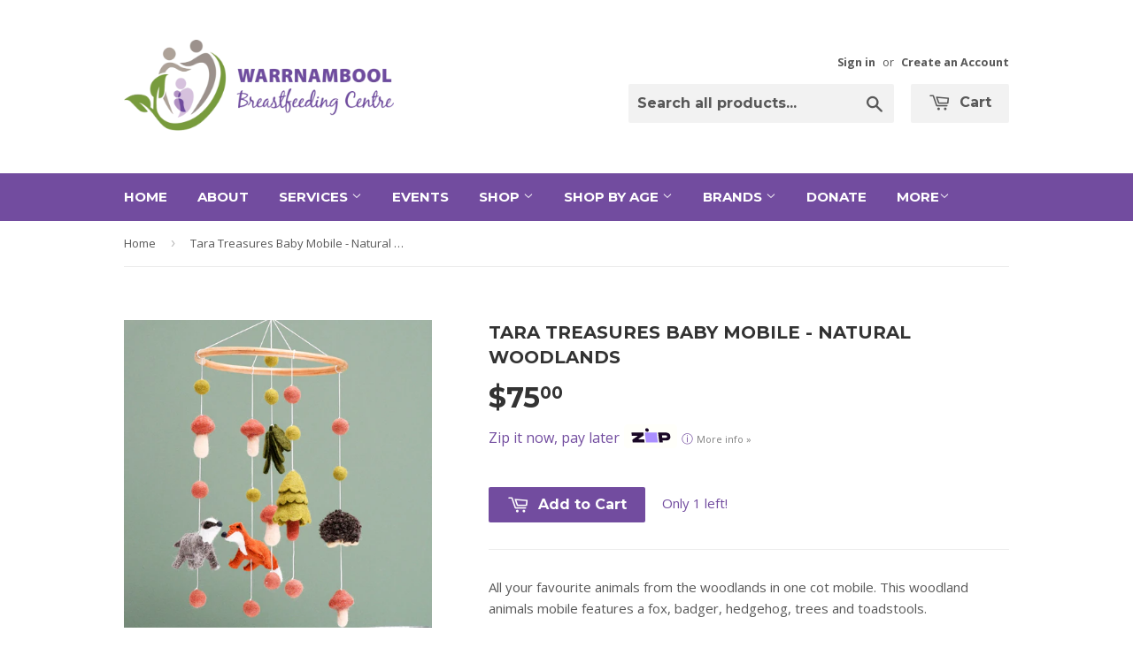

--- FILE ---
content_type: text/html; charset=utf-8
request_url: https://warrnamboolbreastfeedingcentre.com.au/products/tara-treasures-baby-mobile-natural-woodlands
body_size: 18002
content:
<!doctype html>
<!--[if lt IE 7]><html class="no-js lt-ie9 lt-ie8 lt-ie7" lang="en"> <![endif]-->
<!--[if IE 7]><html class="no-js lt-ie9 lt-ie8" lang="en"> <![endif]-->
<!--[if IE 8]><html class="no-js lt-ie9" lang="en"> <![endif]-->
<!--[if IE 9 ]><html class="ie9 no-js"> <![endif]-->
<!--[if (gt IE 9)|!(IE)]><!--> <html class="no-touch no-js"> <!--<![endif]-->
<head>

  <!-- Basic page needs ================================================== -->
  <meta charset="utf-8">
  <meta http-equiv="X-UA-Compatible" content="IE=edge,chrome=1">

  
  <link rel="shortcut icon" href="//warrnamboolbreastfeedingcentre.com.au/cdn/shop/t/2/assets/favicon.png?v=98246449931784601961444358923" type="image/png" />
  

  <!-- Title and description ================================================== -->
  <title>
  Tara Treasures Baby Mobile - Natural Woodlands &ndash; Warrnambool Breastfeeding Centre
  </title>

  
  <meta name="description" content="All your favourite animals from the woodlands in one cot mobile. This woodland animals mobile features a fox, badger, hedgehog, trees and toadstools.The frame of Natural Woodlands baby mobile is made from bent bamboo, which makes it lightweight and strong.To complete your space, there is also a matching Woodland Animal">
  

  <!-- Product meta ================================================== -->
  
  <meta property="og:type" content="product">
  <meta property="og:title" content="Tara Treasures Baby Mobile - Natural Woodlands">
  <meta property="og:url" content="https://warrnamboolbreastfeedingcentre.com.au/products/tara-treasures-baby-mobile-natural-woodlands">
  
  <meta property="og:image" content="http://warrnamboolbreastfeedingcentre.com.au/cdn/shop/products/felt-woodland-animals-7_grande.jpg?v=1678067058">
  <meta property="og:image:secure_url" content="https://warrnamboolbreastfeedingcentre.com.au/cdn/shop/products/felt-woodland-animals-7_grande.jpg?v=1678067058">
  
  <meta property="og:image" content="http://warrnamboolbreastfeedingcentre.com.au/cdn/shop/products/felt-woodland-animals-9_grande.jpg?v=1678067065">
  <meta property="og:image:secure_url" content="https://warrnamboolbreastfeedingcentre.com.au/cdn/shop/products/felt-woodland-animals-9_grande.jpg?v=1678067065">
  
  <meta property="og:image" content="http://warrnamboolbreastfeedingcentre.com.au/cdn/shop/products/felt-woodland-animals-8_grande.jpg?v=1678067113">
  <meta property="og:image:secure_url" content="https://warrnamboolbreastfeedingcentre.com.au/cdn/shop/products/felt-woodland-animals-8_grande.jpg?v=1678067113">
  
  <meta property="og:price:amount" content="75.00">
  <meta property="og:price:currency" content="AUD">


  <meta property="og:description" content="All your favourite animals from the woodlands in one cot mobile. This woodland animals mobile features a fox, badger, hedgehog, trees and toadstools.The frame of Natural Woodlands baby mobile is made from bent bamboo, which makes it lightweight and strong.To complete your space, there is also a matching Woodland Animal">

  <meta property="og:site_name" content="Warrnambool Breastfeeding Centre">

  

<meta name="twitter:card" content="summary">


  <meta name="twitter:card" content="product">
  <meta name="twitter:title" content="Tara Treasures Baby Mobile - Natural Woodlands">
  <meta name="twitter:description" content="








All your favourite animals from the woodlands in one cot mobile. This woodland animals mobile features a fox, badger, hedgehog, trees and toadstools.The frame of Natural Woodlands baby mobile is made from bent bamboo, which makes it lightweight and strong.To complete your space, there is also a matching Woodland Animals Garland.
As this product is handmade, there may be slight differences in each mobile. Product Details

Ethically hand-felted from 100% New Zealand wool

Coloured with azo-free dye, safe for children and pets

Height: 47cm (including drop)

Width: 22cm
Weight: 120g








">
  <meta name="twitter:image" content="https://warrnamboolbreastfeedingcentre.com.au/cdn/shop/products/felt-woodland-animals-7_medium.jpg?v=1678067058">
  <meta name="twitter:image:width" content="240">
  <meta name="twitter:image:height" content="240">



  <!-- Helpers ================================================== -->
  <link rel="canonical" href="https://warrnamboolbreastfeedingcentre.com.au/products/tara-treasures-baby-mobile-natural-woodlands">
  <meta name="viewport" content="width=device-width,initial-scale=1">

  
  <!-- Ajaxify Cart Plugin ================================================== -->
  <link href="//warrnamboolbreastfeedingcentre.com.au/cdn/shop/t/2/assets/ajaxify.scss.css?v=140649924464081616531444357457" rel="stylesheet" type="text/css" media="all" />
  

  <!-- CSS ================================================== -->
  <link href="//warrnamboolbreastfeedingcentre.com.au/cdn/shop/t/2/assets/timber.scss.css?v=19084010331173329961733194729" rel="stylesheet" type="text/css" media="all" />
  
  
  
  <link href="//fonts.googleapis.com/css?family=Open+Sans:400,700" rel="stylesheet" type="text/css" media="all" />


  
    
    
    <link href="//fonts.googleapis.com/css?family=Montserrat:700" rel="stylesheet" type="text/css" media="all" />
  


  



  <!-- Header hook for plugins ================================================== -->
  <script>window.performance && window.performance.mark && window.performance.mark('shopify.content_for_header.start');</script><meta name="facebook-domain-verification" content="9rrw6jzbuvucp34ylqowvaudtw4nso">
<meta name="facebook-domain-verification" content="hm5hk0zyvb1dv9m1o9vntm249f7fth">
<meta id="shopify-digital-wallet" name="shopify-digital-wallet" content="/10193701/digital_wallets/dialog">
<meta name="shopify-checkout-api-token" content="557301ab4e0801ad598885d12f10ee05">
<meta id="in-context-paypal-metadata" data-shop-id="10193701" data-venmo-supported="false" data-environment="production" data-locale="en_US" data-paypal-v4="true" data-currency="AUD">
<link rel="alternate" type="application/json+oembed" href="https://warrnamboolbreastfeedingcentre.com.au/products/tara-treasures-baby-mobile-natural-woodlands.oembed">
<script async="async" src="/checkouts/internal/preloads.js?locale=en-AU"></script>
<link rel="preconnect" href="https://shop.app" crossorigin="anonymous">
<script async="async" src="https://shop.app/checkouts/internal/preloads.js?locale=en-AU&shop_id=10193701" crossorigin="anonymous"></script>
<script id="shopify-features" type="application/json">{"accessToken":"557301ab4e0801ad598885d12f10ee05","betas":["rich-media-storefront-analytics"],"domain":"warrnamboolbreastfeedingcentre.com.au","predictiveSearch":true,"shopId":10193701,"locale":"en"}</script>
<script>var Shopify = Shopify || {};
Shopify.shop = "warrnambool-breastfeeding-centre.myshopify.com";
Shopify.locale = "en";
Shopify.currency = {"active":"AUD","rate":"1.0"};
Shopify.country = "AU";
Shopify.theme = {"name":"Supply","id":68213955,"schema_name":null,"schema_version":null,"theme_store_id":679,"role":"main"};
Shopify.theme.handle = "null";
Shopify.theme.style = {"id":null,"handle":null};
Shopify.cdnHost = "warrnamboolbreastfeedingcentre.com.au/cdn";
Shopify.routes = Shopify.routes || {};
Shopify.routes.root = "/";</script>
<script type="module">!function(o){(o.Shopify=o.Shopify||{}).modules=!0}(window);</script>
<script>!function(o){function n(){var o=[];function n(){o.push(Array.prototype.slice.apply(arguments))}return n.q=o,n}var t=o.Shopify=o.Shopify||{};t.loadFeatures=n(),t.autoloadFeatures=n()}(window);</script>
<script>
  window.ShopifyPay = window.ShopifyPay || {};
  window.ShopifyPay.apiHost = "shop.app\/pay";
  window.ShopifyPay.redirectState = null;
</script>
<script id="shop-js-analytics" type="application/json">{"pageType":"product"}</script>
<script defer="defer" async type="module" src="//warrnamboolbreastfeedingcentre.com.au/cdn/shopifycloud/shop-js/modules/v2/client.init-shop-cart-sync_DtuiiIyl.en.esm.js"></script>
<script defer="defer" async type="module" src="//warrnamboolbreastfeedingcentre.com.au/cdn/shopifycloud/shop-js/modules/v2/chunk.common_CUHEfi5Q.esm.js"></script>
<script type="module">
  await import("//warrnamboolbreastfeedingcentre.com.au/cdn/shopifycloud/shop-js/modules/v2/client.init-shop-cart-sync_DtuiiIyl.en.esm.js");
await import("//warrnamboolbreastfeedingcentre.com.au/cdn/shopifycloud/shop-js/modules/v2/chunk.common_CUHEfi5Q.esm.js");

  window.Shopify.SignInWithShop?.initShopCartSync?.({"fedCMEnabled":true,"windoidEnabled":true});

</script>
<script>
  window.Shopify = window.Shopify || {};
  if (!window.Shopify.featureAssets) window.Shopify.featureAssets = {};
  window.Shopify.featureAssets['shop-js'] = {"shop-cart-sync":["modules/v2/client.shop-cart-sync_DFoTY42P.en.esm.js","modules/v2/chunk.common_CUHEfi5Q.esm.js"],"init-fed-cm":["modules/v2/client.init-fed-cm_D2UNy1i2.en.esm.js","modules/v2/chunk.common_CUHEfi5Q.esm.js"],"init-shop-email-lookup-coordinator":["modules/v2/client.init-shop-email-lookup-coordinator_BQEe2rDt.en.esm.js","modules/v2/chunk.common_CUHEfi5Q.esm.js"],"shop-cash-offers":["modules/v2/client.shop-cash-offers_3CTtReFF.en.esm.js","modules/v2/chunk.common_CUHEfi5Q.esm.js","modules/v2/chunk.modal_BewljZkx.esm.js"],"shop-button":["modules/v2/client.shop-button_C6oxCjDL.en.esm.js","modules/v2/chunk.common_CUHEfi5Q.esm.js"],"init-windoid":["modules/v2/client.init-windoid_5pix8xhK.en.esm.js","modules/v2/chunk.common_CUHEfi5Q.esm.js"],"avatar":["modules/v2/client.avatar_BTnouDA3.en.esm.js"],"init-shop-cart-sync":["modules/v2/client.init-shop-cart-sync_DtuiiIyl.en.esm.js","modules/v2/chunk.common_CUHEfi5Q.esm.js"],"shop-toast-manager":["modules/v2/client.shop-toast-manager_BYv_8cH1.en.esm.js","modules/v2/chunk.common_CUHEfi5Q.esm.js"],"pay-button":["modules/v2/client.pay-button_FnF9EIkY.en.esm.js","modules/v2/chunk.common_CUHEfi5Q.esm.js"],"shop-login-button":["modules/v2/client.shop-login-button_CH1KUpOf.en.esm.js","modules/v2/chunk.common_CUHEfi5Q.esm.js","modules/v2/chunk.modal_BewljZkx.esm.js"],"init-customer-accounts-sign-up":["modules/v2/client.init-customer-accounts-sign-up_aj7QGgYS.en.esm.js","modules/v2/client.shop-login-button_CH1KUpOf.en.esm.js","modules/v2/chunk.common_CUHEfi5Q.esm.js","modules/v2/chunk.modal_BewljZkx.esm.js"],"init-shop-for-new-customer-accounts":["modules/v2/client.init-shop-for-new-customer-accounts_NbnYRf_7.en.esm.js","modules/v2/client.shop-login-button_CH1KUpOf.en.esm.js","modules/v2/chunk.common_CUHEfi5Q.esm.js","modules/v2/chunk.modal_BewljZkx.esm.js"],"init-customer-accounts":["modules/v2/client.init-customer-accounts_ppedhqCH.en.esm.js","modules/v2/client.shop-login-button_CH1KUpOf.en.esm.js","modules/v2/chunk.common_CUHEfi5Q.esm.js","modules/v2/chunk.modal_BewljZkx.esm.js"],"shop-follow-button":["modules/v2/client.shop-follow-button_CMIBBa6u.en.esm.js","modules/v2/chunk.common_CUHEfi5Q.esm.js","modules/v2/chunk.modal_BewljZkx.esm.js"],"lead-capture":["modules/v2/client.lead-capture_But0hIyf.en.esm.js","modules/v2/chunk.common_CUHEfi5Q.esm.js","modules/v2/chunk.modal_BewljZkx.esm.js"],"checkout-modal":["modules/v2/client.checkout-modal_BBxc70dQ.en.esm.js","modules/v2/chunk.common_CUHEfi5Q.esm.js","modules/v2/chunk.modal_BewljZkx.esm.js"],"shop-login":["modules/v2/client.shop-login_hM3Q17Kl.en.esm.js","modules/v2/chunk.common_CUHEfi5Q.esm.js","modules/v2/chunk.modal_BewljZkx.esm.js"],"payment-terms":["modules/v2/client.payment-terms_CAtGlQYS.en.esm.js","modules/v2/chunk.common_CUHEfi5Q.esm.js","modules/v2/chunk.modal_BewljZkx.esm.js"]};
</script>
<script>(function() {
  var isLoaded = false;
  function asyncLoad() {
    if (isLoaded) return;
    isLoaded = true;
    var urls = ["https:\/\/chimpstatic.com\/mcjs-connected\/js\/users\/7624c9e44ff0688eb6fc66926\/2840273cc0d8b634b9ad26525.js?shop=warrnambool-breastfeeding-centre.myshopify.com","https:\/\/storage.nfcube.com\/instafeed-61b263f5c085a0d8aa37128aa6eceb53.js?shop=warrnambool-breastfeeding-centre.myshopify.com"];
    for (var i = 0; i < urls.length; i++) {
      var s = document.createElement('script');
      s.type = 'text/javascript';
      s.async = true;
      s.src = urls[i];
      var x = document.getElementsByTagName('script')[0];
      x.parentNode.insertBefore(s, x);
    }
  };
  if(window.attachEvent) {
    window.attachEvent('onload', asyncLoad);
  } else {
    window.addEventListener('load', asyncLoad, false);
  }
})();</script>
<script id="__st">var __st={"a":10193701,"offset":39600,"reqid":"4a032a54-9654-4da8-9568-d1c6709bb01a-1767384868","pageurl":"warrnamboolbreastfeedingcentre.com.au\/products\/tara-treasures-baby-mobile-natural-woodlands","u":"2a28ea1a0e47","p":"product","rtyp":"product","rid":8007961247968};</script>
<script>window.ShopifyPaypalV4VisibilityTracking = true;</script>
<script id="captcha-bootstrap">!function(){'use strict';const t='contact',e='account',n='new_comment',o=[[t,t],['blogs',n],['comments',n],[t,'customer']],c=[[e,'customer_login'],[e,'guest_login'],[e,'recover_customer_password'],[e,'create_customer']],r=t=>t.map((([t,e])=>`form[action*='/${t}']:not([data-nocaptcha='true']) input[name='form_type'][value='${e}']`)).join(','),a=t=>()=>t?[...document.querySelectorAll(t)].map((t=>t.form)):[];function s(){const t=[...o],e=r(t);return a(e)}const i='password',u='form_key',d=['recaptcha-v3-token','g-recaptcha-response','h-captcha-response',i],f=()=>{try{return window.sessionStorage}catch{return}},m='__shopify_v',_=t=>t.elements[u];function p(t,e,n=!1){try{const o=window.sessionStorage,c=JSON.parse(o.getItem(e)),{data:r}=function(t){const{data:e,action:n}=t;return t[m]||n?{data:e,action:n}:{data:t,action:n}}(c);for(const[e,n]of Object.entries(r))t.elements[e]&&(t.elements[e].value=n);n&&o.removeItem(e)}catch(o){console.error('form repopulation failed',{error:o})}}const l='form_type',E='cptcha';function T(t){t.dataset[E]=!0}const w=window,h=w.document,L='Shopify',v='ce_forms',y='captcha';let A=!1;((t,e)=>{const n=(g='f06e6c50-85a8-45c8-87d0-21a2b65856fe',I='https://cdn.shopify.com/shopifycloud/storefront-forms-hcaptcha/ce_storefront_forms_captcha_hcaptcha.v1.5.2.iife.js',D={infoText:'Protected by hCaptcha',privacyText:'Privacy',termsText:'Terms'},(t,e,n)=>{const o=w[L][v],c=o.bindForm;if(c)return c(t,g,e,D).then(n);var r;o.q.push([[t,g,e,D],n]),r=I,A||(h.body.append(Object.assign(h.createElement('script'),{id:'captcha-provider',async:!0,src:r})),A=!0)});var g,I,D;w[L]=w[L]||{},w[L][v]=w[L][v]||{},w[L][v].q=[],w[L][y]=w[L][y]||{},w[L][y].protect=function(t,e){n(t,void 0,e),T(t)},Object.freeze(w[L][y]),function(t,e,n,w,h,L){const[v,y,A,g]=function(t,e,n){const i=e?o:[],u=t?c:[],d=[...i,...u],f=r(d),m=r(i),_=r(d.filter((([t,e])=>n.includes(e))));return[a(f),a(m),a(_),s()]}(w,h,L),I=t=>{const e=t.target;return e instanceof HTMLFormElement?e:e&&e.form},D=t=>v().includes(t);t.addEventListener('submit',(t=>{const e=I(t);if(!e)return;const n=D(e)&&!e.dataset.hcaptchaBound&&!e.dataset.recaptchaBound,o=_(e),c=g().includes(e)&&(!o||!o.value);(n||c)&&t.preventDefault(),c&&!n&&(function(t){try{if(!f())return;!function(t){const e=f();if(!e)return;const n=_(t);if(!n)return;const o=n.value;o&&e.removeItem(o)}(t);const e=Array.from(Array(32),(()=>Math.random().toString(36)[2])).join('');!function(t,e){_(t)||t.append(Object.assign(document.createElement('input'),{type:'hidden',name:u})),t.elements[u].value=e}(t,e),function(t,e){const n=f();if(!n)return;const o=[...t.querySelectorAll(`input[type='${i}']`)].map((({name:t})=>t)),c=[...d,...o],r={};for(const[a,s]of new FormData(t).entries())c.includes(a)||(r[a]=s);n.setItem(e,JSON.stringify({[m]:1,action:t.action,data:r}))}(t,e)}catch(e){console.error('failed to persist form',e)}}(e),e.submit())}));const S=(t,e)=>{t&&!t.dataset[E]&&(n(t,e.some((e=>e===t))),T(t))};for(const o of['focusin','change'])t.addEventListener(o,(t=>{const e=I(t);D(e)&&S(e,y())}));const B=e.get('form_key'),M=e.get(l),P=B&&M;t.addEventListener('DOMContentLoaded',(()=>{const t=y();if(P)for(const e of t)e.elements[l].value===M&&p(e,B);[...new Set([...A(),...v().filter((t=>'true'===t.dataset.shopifyCaptcha))])].forEach((e=>S(e,t)))}))}(h,new URLSearchParams(w.location.search),n,t,e,['guest_login'])})(!0,!0)}();</script>
<script integrity="sha256-4kQ18oKyAcykRKYeNunJcIwy7WH5gtpwJnB7kiuLZ1E=" data-source-attribution="shopify.loadfeatures" defer="defer" src="//warrnamboolbreastfeedingcentre.com.au/cdn/shopifycloud/storefront/assets/storefront/load_feature-a0a9edcb.js" crossorigin="anonymous"></script>
<script crossorigin="anonymous" defer="defer" src="//warrnamboolbreastfeedingcentre.com.au/cdn/shopifycloud/storefront/assets/shopify_pay/storefront-65b4c6d7.js?v=20250812"></script>
<script data-source-attribution="shopify.dynamic_checkout.dynamic.init">var Shopify=Shopify||{};Shopify.PaymentButton=Shopify.PaymentButton||{isStorefrontPortableWallets:!0,init:function(){window.Shopify.PaymentButton.init=function(){};var t=document.createElement("script");t.src="https://warrnamboolbreastfeedingcentre.com.au/cdn/shopifycloud/portable-wallets/latest/portable-wallets.en.js",t.type="module",document.head.appendChild(t)}};
</script>
<script data-source-attribution="shopify.dynamic_checkout.buyer_consent">
  function portableWalletsHideBuyerConsent(e){var t=document.getElementById("shopify-buyer-consent"),n=document.getElementById("shopify-subscription-policy-button");t&&n&&(t.classList.add("hidden"),t.setAttribute("aria-hidden","true"),n.removeEventListener("click",e))}function portableWalletsShowBuyerConsent(e){var t=document.getElementById("shopify-buyer-consent"),n=document.getElementById("shopify-subscription-policy-button");t&&n&&(t.classList.remove("hidden"),t.removeAttribute("aria-hidden"),n.addEventListener("click",e))}window.Shopify?.PaymentButton&&(window.Shopify.PaymentButton.hideBuyerConsent=portableWalletsHideBuyerConsent,window.Shopify.PaymentButton.showBuyerConsent=portableWalletsShowBuyerConsent);
</script>
<script data-source-attribution="shopify.dynamic_checkout.cart.bootstrap">document.addEventListener("DOMContentLoaded",(function(){function t(){return document.querySelector("shopify-accelerated-checkout-cart, shopify-accelerated-checkout")}if(t())Shopify.PaymentButton.init();else{new MutationObserver((function(e,n){t()&&(Shopify.PaymentButton.init(),n.disconnect())})).observe(document.body,{childList:!0,subtree:!0})}}));
</script>
<link id="shopify-accelerated-checkout-styles" rel="stylesheet" media="screen" href="https://warrnamboolbreastfeedingcentre.com.au/cdn/shopifycloud/portable-wallets/latest/accelerated-checkout-backwards-compat.css" crossorigin="anonymous">
<style id="shopify-accelerated-checkout-cart">
        #shopify-buyer-consent {
  margin-top: 1em;
  display: inline-block;
  width: 100%;
}

#shopify-buyer-consent.hidden {
  display: none;
}

#shopify-subscription-policy-button {
  background: none;
  border: none;
  padding: 0;
  text-decoration: underline;
  font-size: inherit;
  cursor: pointer;
}

#shopify-subscription-policy-button::before {
  box-shadow: none;
}

      </style>

<script>window.performance && window.performance.mark && window.performance.mark('shopify.content_for_header.end');</script>

  

<!--[if lt IE 9]>
<script src="//cdnjs.cloudflare.com/ajax/libs/html5shiv/3.7.2/html5shiv.min.js" type="text/javascript"></script>
<script src="//warrnamboolbreastfeedingcentre.com.au/cdn/shop/t/2/assets/respond.min.js?v=52248677837542619231444357455" type="text/javascript"></script>
<link href="//warrnamboolbreastfeedingcentre.com.au/cdn/shop/t/2/assets/respond-proxy.html" id="respond-proxy" rel="respond-proxy" />
<link href="//warrnamboolbreastfeedingcentre.com.au/search?q=3213c6e61603bea24b5f59f17ceb2dd6" id="respond-redirect" rel="respond-redirect" />
<script src="//warrnamboolbreastfeedingcentre.com.au/search?q=3213c6e61603bea24b5f59f17ceb2dd6" type="text/javascript"></script>
<![endif]-->
<!--[if (lte IE 9) ]><script src="//warrnamboolbreastfeedingcentre.com.au/cdn/shop/t/2/assets/match-media.min.js?v=159635276924582161481444357454" type="text/javascript"></script><![endif]-->


  
  

  <script src="//ajax.googleapis.com/ajax/libs/jquery/1.11.0/jquery.min.js" type="text/javascript"></script>
  <script src="//warrnamboolbreastfeedingcentre.com.au/cdn/shop/t/2/assets/modernizr.min.js?v=26620055551102246001444357454" type="text/javascript"></script>

<!-- BEGIN app block: shopify://apps/instafeed/blocks/head-block/c447db20-095d-4a10-9725-b5977662c9d5 --><link rel="preconnect" href="https://cdn.nfcube.com/">
<link rel="preconnect" href="https://scontent.cdninstagram.com/">


  <script>
    document.addEventListener('DOMContentLoaded', function () {
      let instafeedScript = document.createElement('script');

      
        instafeedScript.src = 'https://storage.nfcube.com/instafeed-61b263f5c085a0d8aa37128aa6eceb53.js';
      

      document.body.appendChild(instafeedScript);
    });
  </script>





<!-- END app block --><link href="https://monorail-edge.shopifysvc.com" rel="dns-prefetch">
<script>(function(){if ("sendBeacon" in navigator && "performance" in window) {try {var session_token_from_headers = performance.getEntriesByType('navigation')[0].serverTiming.find(x => x.name == '_s').description;} catch {var session_token_from_headers = undefined;}var session_cookie_matches = document.cookie.match(/_shopify_s=([^;]*)/);var session_token_from_cookie = session_cookie_matches && session_cookie_matches.length === 2 ? session_cookie_matches[1] : "";var session_token = session_token_from_headers || session_token_from_cookie || "";function handle_abandonment_event(e) {var entries = performance.getEntries().filter(function(entry) {return /monorail-edge.shopifysvc.com/.test(entry.name);});if (!window.abandonment_tracked && entries.length === 0) {window.abandonment_tracked = true;var currentMs = Date.now();var navigation_start = performance.timing.navigationStart;var payload = {shop_id: 10193701,url: window.location.href,navigation_start,duration: currentMs - navigation_start,session_token,page_type: "product"};window.navigator.sendBeacon("https://monorail-edge.shopifysvc.com/v1/produce", JSON.stringify({schema_id: "online_store_buyer_site_abandonment/1.1",payload: payload,metadata: {event_created_at_ms: currentMs,event_sent_at_ms: currentMs}}));}}window.addEventListener('pagehide', handle_abandonment_event);}}());</script>
<script id="web-pixels-manager-setup">(function e(e,d,r,n,o){if(void 0===o&&(o={}),!Boolean(null===(a=null===(i=window.Shopify)||void 0===i?void 0:i.analytics)||void 0===a?void 0:a.replayQueue)){var i,a;window.Shopify=window.Shopify||{};var t=window.Shopify;t.analytics=t.analytics||{};var s=t.analytics;s.replayQueue=[],s.publish=function(e,d,r){return s.replayQueue.push([e,d,r]),!0};try{self.performance.mark("wpm:start")}catch(e){}var l=function(){var e={modern:/Edge?\/(1{2}[4-9]|1[2-9]\d|[2-9]\d{2}|\d{4,})\.\d+(\.\d+|)|Firefox\/(1{2}[4-9]|1[2-9]\d|[2-9]\d{2}|\d{4,})\.\d+(\.\d+|)|Chrom(ium|e)\/(9{2}|\d{3,})\.\d+(\.\d+|)|(Maci|X1{2}).+ Version\/(15\.\d+|(1[6-9]|[2-9]\d|\d{3,})\.\d+)([,.]\d+|)( \(\w+\)|)( Mobile\/\w+|) Safari\/|Chrome.+OPR\/(9{2}|\d{3,})\.\d+\.\d+|(CPU[ +]OS|iPhone[ +]OS|CPU[ +]iPhone|CPU IPhone OS|CPU iPad OS)[ +]+(15[._]\d+|(1[6-9]|[2-9]\d|\d{3,})[._]\d+)([._]\d+|)|Android:?[ /-](13[3-9]|1[4-9]\d|[2-9]\d{2}|\d{4,})(\.\d+|)(\.\d+|)|Android.+Firefox\/(13[5-9]|1[4-9]\d|[2-9]\d{2}|\d{4,})\.\d+(\.\d+|)|Android.+Chrom(ium|e)\/(13[3-9]|1[4-9]\d|[2-9]\d{2}|\d{4,})\.\d+(\.\d+|)|SamsungBrowser\/([2-9]\d|\d{3,})\.\d+/,legacy:/Edge?\/(1[6-9]|[2-9]\d|\d{3,})\.\d+(\.\d+|)|Firefox\/(5[4-9]|[6-9]\d|\d{3,})\.\d+(\.\d+|)|Chrom(ium|e)\/(5[1-9]|[6-9]\d|\d{3,})\.\d+(\.\d+|)([\d.]+$|.*Safari\/(?![\d.]+ Edge\/[\d.]+$))|(Maci|X1{2}).+ Version\/(10\.\d+|(1[1-9]|[2-9]\d|\d{3,})\.\d+)([,.]\d+|)( \(\w+\)|)( Mobile\/\w+|) Safari\/|Chrome.+OPR\/(3[89]|[4-9]\d|\d{3,})\.\d+\.\d+|(CPU[ +]OS|iPhone[ +]OS|CPU[ +]iPhone|CPU IPhone OS|CPU iPad OS)[ +]+(10[._]\d+|(1[1-9]|[2-9]\d|\d{3,})[._]\d+)([._]\d+|)|Android:?[ /-](13[3-9]|1[4-9]\d|[2-9]\d{2}|\d{4,})(\.\d+|)(\.\d+|)|Mobile Safari.+OPR\/([89]\d|\d{3,})\.\d+\.\d+|Android.+Firefox\/(13[5-9]|1[4-9]\d|[2-9]\d{2}|\d{4,})\.\d+(\.\d+|)|Android.+Chrom(ium|e)\/(13[3-9]|1[4-9]\d|[2-9]\d{2}|\d{4,})\.\d+(\.\d+|)|Android.+(UC? ?Browser|UCWEB|U3)[ /]?(15\.([5-9]|\d{2,})|(1[6-9]|[2-9]\d|\d{3,})\.\d+)\.\d+|SamsungBrowser\/(5\.\d+|([6-9]|\d{2,})\.\d+)|Android.+MQ{2}Browser\/(14(\.(9|\d{2,})|)|(1[5-9]|[2-9]\d|\d{3,})(\.\d+|))(\.\d+|)|K[Aa][Ii]OS\/(3\.\d+|([4-9]|\d{2,})\.\d+)(\.\d+|)/},d=e.modern,r=e.legacy,n=navigator.userAgent;return n.match(d)?"modern":n.match(r)?"legacy":"unknown"}(),u="modern"===l?"modern":"legacy",c=(null!=n?n:{modern:"",legacy:""})[u],f=function(e){return[e.baseUrl,"/wpm","/b",e.hashVersion,"modern"===e.buildTarget?"m":"l",".js"].join("")}({baseUrl:d,hashVersion:r,buildTarget:u}),m=function(e){var d=e.version,r=e.bundleTarget,n=e.surface,o=e.pageUrl,i=e.monorailEndpoint;return{emit:function(e){var a=e.status,t=e.errorMsg,s=(new Date).getTime(),l=JSON.stringify({metadata:{event_sent_at_ms:s},events:[{schema_id:"web_pixels_manager_load/3.1",payload:{version:d,bundle_target:r,page_url:o,status:a,surface:n,error_msg:t},metadata:{event_created_at_ms:s}}]});if(!i)return console&&console.warn&&console.warn("[Web Pixels Manager] No Monorail endpoint provided, skipping logging."),!1;try{return self.navigator.sendBeacon.bind(self.navigator)(i,l)}catch(e){}var u=new XMLHttpRequest;try{return u.open("POST",i,!0),u.setRequestHeader("Content-Type","text/plain"),u.send(l),!0}catch(e){return console&&console.warn&&console.warn("[Web Pixels Manager] Got an unhandled error while logging to Monorail."),!1}}}}({version:r,bundleTarget:l,surface:e.surface,pageUrl:self.location.href,monorailEndpoint:e.monorailEndpoint});try{o.browserTarget=l,function(e){var d=e.src,r=e.async,n=void 0===r||r,o=e.onload,i=e.onerror,a=e.sri,t=e.scriptDataAttributes,s=void 0===t?{}:t,l=document.createElement("script"),u=document.querySelector("head"),c=document.querySelector("body");if(l.async=n,l.src=d,a&&(l.integrity=a,l.crossOrigin="anonymous"),s)for(var f in s)if(Object.prototype.hasOwnProperty.call(s,f))try{l.dataset[f]=s[f]}catch(e){}if(o&&l.addEventListener("load",o),i&&l.addEventListener("error",i),u)u.appendChild(l);else{if(!c)throw new Error("Did not find a head or body element to append the script");c.appendChild(l)}}({src:f,async:!0,onload:function(){if(!function(){var e,d;return Boolean(null===(d=null===(e=window.Shopify)||void 0===e?void 0:e.analytics)||void 0===d?void 0:d.initialized)}()){var d=window.webPixelsManager.init(e)||void 0;if(d){var r=window.Shopify.analytics;r.replayQueue.forEach((function(e){var r=e[0],n=e[1],o=e[2];d.publishCustomEvent(r,n,o)})),r.replayQueue=[],r.publish=d.publishCustomEvent,r.visitor=d.visitor,r.initialized=!0}}},onerror:function(){return m.emit({status:"failed",errorMsg:"".concat(f," has failed to load")})},sri:function(e){var d=/^sha384-[A-Za-z0-9+/=]+$/;return"string"==typeof e&&d.test(e)}(c)?c:"",scriptDataAttributes:o}),m.emit({status:"loading"})}catch(e){m.emit({status:"failed",errorMsg:(null==e?void 0:e.message)||"Unknown error"})}}})({shopId: 10193701,storefrontBaseUrl: "https://warrnamboolbreastfeedingcentre.com.au",extensionsBaseUrl: "https://extensions.shopifycdn.com/cdn/shopifycloud/web-pixels-manager",monorailEndpoint: "https://monorail-edge.shopifysvc.com/unstable/produce_batch",surface: "storefront-renderer",enabledBetaFlags: ["2dca8a86","a0d5f9d2"],webPixelsConfigList: [{"id":"82084064","eventPayloadVersion":"v1","runtimeContext":"LAX","scriptVersion":"1","type":"CUSTOM","privacyPurposes":["ANALYTICS"],"name":"Google Analytics tag (migrated)"},{"id":"shopify-app-pixel","configuration":"{}","eventPayloadVersion":"v1","runtimeContext":"STRICT","scriptVersion":"0450","apiClientId":"shopify-pixel","type":"APP","privacyPurposes":["ANALYTICS","MARKETING"]},{"id":"shopify-custom-pixel","eventPayloadVersion":"v1","runtimeContext":"LAX","scriptVersion":"0450","apiClientId":"shopify-pixel","type":"CUSTOM","privacyPurposes":["ANALYTICS","MARKETING"]}],isMerchantRequest: false,initData: {"shop":{"name":"Warrnambool Breastfeeding Centre","paymentSettings":{"currencyCode":"AUD"},"myshopifyDomain":"warrnambool-breastfeeding-centre.myshopify.com","countryCode":"AU","storefrontUrl":"https:\/\/warrnamboolbreastfeedingcentre.com.au"},"customer":null,"cart":null,"checkout":null,"productVariants":[{"price":{"amount":75.0,"currencyCode":"AUD"},"product":{"title":"Tara Treasures Baby Mobile - Natural Woodlands","vendor":"Tara Treasures","id":"8007961247968","untranslatedTitle":"Tara Treasures Baby Mobile - Natural Woodlands","url":"\/products\/tara-treasures-baby-mobile-natural-woodlands","type":"Decor"},"id":"43906179301600","image":{"src":"\/\/warrnamboolbreastfeedingcentre.com.au\/cdn\/shop\/products\/felt-woodland-animals-7.jpg?v=1678067058"},"sku":"","title":"Default Title","untranslatedTitle":"Default Title"}],"purchasingCompany":null},},"https://warrnamboolbreastfeedingcentre.com.au/cdn","da62cc92w68dfea28pcf9825a4m392e00d0",{"modern":"","legacy":""},{"shopId":"10193701","storefrontBaseUrl":"https:\/\/warrnamboolbreastfeedingcentre.com.au","extensionBaseUrl":"https:\/\/extensions.shopifycdn.com\/cdn\/shopifycloud\/web-pixels-manager","surface":"storefront-renderer","enabledBetaFlags":"[\"2dca8a86\", \"a0d5f9d2\"]","isMerchantRequest":"false","hashVersion":"da62cc92w68dfea28pcf9825a4m392e00d0","publish":"custom","events":"[[\"page_viewed\",{}],[\"product_viewed\",{\"productVariant\":{\"price\":{\"amount\":75.0,\"currencyCode\":\"AUD\"},\"product\":{\"title\":\"Tara Treasures Baby Mobile - Natural Woodlands\",\"vendor\":\"Tara Treasures\",\"id\":\"8007961247968\",\"untranslatedTitle\":\"Tara Treasures Baby Mobile - Natural Woodlands\",\"url\":\"\/products\/tara-treasures-baby-mobile-natural-woodlands\",\"type\":\"Decor\"},\"id\":\"43906179301600\",\"image\":{\"src\":\"\/\/warrnamboolbreastfeedingcentre.com.au\/cdn\/shop\/products\/felt-woodland-animals-7.jpg?v=1678067058\"},\"sku\":\"\",\"title\":\"Default Title\",\"untranslatedTitle\":\"Default Title\"}}]]"});</script><script>
  window.ShopifyAnalytics = window.ShopifyAnalytics || {};
  window.ShopifyAnalytics.meta = window.ShopifyAnalytics.meta || {};
  window.ShopifyAnalytics.meta.currency = 'AUD';
  var meta = {"product":{"id":8007961247968,"gid":"gid:\/\/shopify\/Product\/8007961247968","vendor":"Tara Treasures","type":"Decor","handle":"tara-treasures-baby-mobile-natural-woodlands","variants":[{"id":43906179301600,"price":7500,"name":"Tara Treasures Baby Mobile - Natural Woodlands","public_title":null,"sku":""}],"remote":false},"page":{"pageType":"product","resourceType":"product","resourceId":8007961247968,"requestId":"4a032a54-9654-4da8-9568-d1c6709bb01a-1767384868"}};
  for (var attr in meta) {
    window.ShopifyAnalytics.meta[attr] = meta[attr];
  }
</script>
<script class="analytics">
  (function () {
    var customDocumentWrite = function(content) {
      var jquery = null;

      if (window.jQuery) {
        jquery = window.jQuery;
      } else if (window.Checkout && window.Checkout.$) {
        jquery = window.Checkout.$;
      }

      if (jquery) {
        jquery('body').append(content);
      }
    };

    var hasLoggedConversion = function(token) {
      if (token) {
        return document.cookie.indexOf('loggedConversion=' + token) !== -1;
      }
      return false;
    }

    var setCookieIfConversion = function(token) {
      if (token) {
        var twoMonthsFromNow = new Date(Date.now());
        twoMonthsFromNow.setMonth(twoMonthsFromNow.getMonth() + 2);

        document.cookie = 'loggedConversion=' + token + '; expires=' + twoMonthsFromNow;
      }
    }

    var trekkie = window.ShopifyAnalytics.lib = window.trekkie = window.trekkie || [];
    if (trekkie.integrations) {
      return;
    }
    trekkie.methods = [
      'identify',
      'page',
      'ready',
      'track',
      'trackForm',
      'trackLink'
    ];
    trekkie.factory = function(method) {
      return function() {
        var args = Array.prototype.slice.call(arguments);
        args.unshift(method);
        trekkie.push(args);
        return trekkie;
      };
    };
    for (var i = 0; i < trekkie.methods.length; i++) {
      var key = trekkie.methods[i];
      trekkie[key] = trekkie.factory(key);
    }
    trekkie.load = function(config) {
      trekkie.config = config || {};
      trekkie.config.initialDocumentCookie = document.cookie;
      var first = document.getElementsByTagName('script')[0];
      var script = document.createElement('script');
      script.type = 'text/javascript';
      script.onerror = function(e) {
        var scriptFallback = document.createElement('script');
        scriptFallback.type = 'text/javascript';
        scriptFallback.onerror = function(error) {
                var Monorail = {
      produce: function produce(monorailDomain, schemaId, payload) {
        var currentMs = new Date().getTime();
        var event = {
          schema_id: schemaId,
          payload: payload,
          metadata: {
            event_created_at_ms: currentMs,
            event_sent_at_ms: currentMs
          }
        };
        return Monorail.sendRequest("https://" + monorailDomain + "/v1/produce", JSON.stringify(event));
      },
      sendRequest: function sendRequest(endpointUrl, payload) {
        // Try the sendBeacon API
        if (window && window.navigator && typeof window.navigator.sendBeacon === 'function' && typeof window.Blob === 'function' && !Monorail.isIos12()) {
          var blobData = new window.Blob([payload], {
            type: 'text/plain'
          });

          if (window.navigator.sendBeacon(endpointUrl, blobData)) {
            return true;
          } // sendBeacon was not successful

        } // XHR beacon

        var xhr = new XMLHttpRequest();

        try {
          xhr.open('POST', endpointUrl);
          xhr.setRequestHeader('Content-Type', 'text/plain');
          xhr.send(payload);
        } catch (e) {
          console.log(e);
        }

        return false;
      },
      isIos12: function isIos12() {
        return window.navigator.userAgent.lastIndexOf('iPhone; CPU iPhone OS 12_') !== -1 || window.navigator.userAgent.lastIndexOf('iPad; CPU OS 12_') !== -1;
      }
    };
    Monorail.produce('monorail-edge.shopifysvc.com',
      'trekkie_storefront_load_errors/1.1',
      {shop_id: 10193701,
      theme_id: 68213955,
      app_name: "storefront",
      context_url: window.location.href,
      source_url: "//warrnamboolbreastfeedingcentre.com.au/cdn/s/trekkie.storefront.8f32c7f0b513e73f3235c26245676203e1209161.min.js"});

        };
        scriptFallback.async = true;
        scriptFallback.src = '//warrnamboolbreastfeedingcentre.com.au/cdn/s/trekkie.storefront.8f32c7f0b513e73f3235c26245676203e1209161.min.js';
        first.parentNode.insertBefore(scriptFallback, first);
      };
      script.async = true;
      script.src = '//warrnamboolbreastfeedingcentre.com.au/cdn/s/trekkie.storefront.8f32c7f0b513e73f3235c26245676203e1209161.min.js';
      first.parentNode.insertBefore(script, first);
    };
    trekkie.load(
      {"Trekkie":{"appName":"storefront","development":false,"defaultAttributes":{"shopId":10193701,"isMerchantRequest":null,"themeId":68213955,"themeCityHash":"86062499382659702","contentLanguage":"en","currency":"AUD","eventMetadataId":"e4051785-9476-46fa-9d20-fa4e176bbab7"},"isServerSideCookieWritingEnabled":true,"monorailRegion":"shop_domain","enabledBetaFlags":["65f19447"]},"Session Attribution":{},"S2S":{"facebookCapiEnabled":false,"source":"trekkie-storefront-renderer","apiClientId":580111}}
    );

    var loaded = false;
    trekkie.ready(function() {
      if (loaded) return;
      loaded = true;

      window.ShopifyAnalytics.lib = window.trekkie;

      var originalDocumentWrite = document.write;
      document.write = customDocumentWrite;
      try { window.ShopifyAnalytics.merchantGoogleAnalytics.call(this); } catch(error) {};
      document.write = originalDocumentWrite;

      window.ShopifyAnalytics.lib.page(null,{"pageType":"product","resourceType":"product","resourceId":8007961247968,"requestId":"4a032a54-9654-4da8-9568-d1c6709bb01a-1767384868","shopifyEmitted":true});

      var match = window.location.pathname.match(/checkouts\/(.+)\/(thank_you|post_purchase)/)
      var token = match? match[1]: undefined;
      if (!hasLoggedConversion(token)) {
        setCookieIfConversion(token);
        window.ShopifyAnalytics.lib.track("Viewed Product",{"currency":"AUD","variantId":43906179301600,"productId":8007961247968,"productGid":"gid:\/\/shopify\/Product\/8007961247968","name":"Tara Treasures Baby Mobile - Natural Woodlands","price":"75.00","sku":"","brand":"Tara Treasures","variant":null,"category":"Decor","nonInteraction":true,"remote":false},undefined,undefined,{"shopifyEmitted":true});
      window.ShopifyAnalytics.lib.track("monorail:\/\/trekkie_storefront_viewed_product\/1.1",{"currency":"AUD","variantId":43906179301600,"productId":8007961247968,"productGid":"gid:\/\/shopify\/Product\/8007961247968","name":"Tara Treasures Baby Mobile - Natural Woodlands","price":"75.00","sku":"","brand":"Tara Treasures","variant":null,"category":"Decor","nonInteraction":true,"remote":false,"referer":"https:\/\/warrnamboolbreastfeedingcentre.com.au\/products\/tara-treasures-baby-mobile-natural-woodlands"});
      }
    });


        var eventsListenerScript = document.createElement('script');
        eventsListenerScript.async = true;
        eventsListenerScript.src = "//warrnamboolbreastfeedingcentre.com.au/cdn/shopifycloud/storefront/assets/shop_events_listener-3da45d37.js";
        document.getElementsByTagName('head')[0].appendChild(eventsListenerScript);

})();</script>
  <script>
  if (!window.ga || (window.ga && typeof window.ga !== 'function')) {
    window.ga = function ga() {
      (window.ga.q = window.ga.q || []).push(arguments);
      if (window.Shopify && window.Shopify.analytics && typeof window.Shopify.analytics.publish === 'function') {
        window.Shopify.analytics.publish("ga_stub_called", {}, {sendTo: "google_osp_migration"});
      }
      console.error("Shopify's Google Analytics stub called with:", Array.from(arguments), "\nSee https://help.shopify.com/manual/promoting-marketing/pixels/pixel-migration#google for more information.");
    };
    if (window.Shopify && window.Shopify.analytics && typeof window.Shopify.analytics.publish === 'function') {
      window.Shopify.analytics.publish("ga_stub_initialized", {}, {sendTo: "google_osp_migration"});
    }
  }
</script>
<script
  defer
  src="https://warrnamboolbreastfeedingcentre.com.au/cdn/shopifycloud/perf-kit/shopify-perf-kit-2.1.2.min.js"
  data-application="storefront-renderer"
  data-shop-id="10193701"
  data-render-region="gcp-us-east1"
  data-page-type="product"
  data-theme-instance-id="68213955"
  data-theme-name=""
  data-theme-version=""
  data-monorail-region="shop_domain"
  data-resource-timing-sampling-rate="10"
  data-shs="true"
  data-shs-beacon="true"
  data-shs-export-with-fetch="true"
  data-shs-logs-sample-rate="1"
  data-shs-beacon-endpoint="https://warrnamboolbreastfeedingcentre.com.au/api/collect"
></script>
</head>

<body id="tara-treasures-baby-mobile-natural-woodlands" class="template-product" >

  <!-- Messenger Chat plugin Code -->
    <div id="fb-root"></div>

    <!-- Your Chat plugin code -->
    <div id="fb-customer-chat" class="fb-customerchat">
    </div>

    <script>
      var chatbox = document.getElementById('fb-customer-chat');
      chatbox.setAttribute("page_id", "807017352651393");
      chatbox.setAttribute("attribution", "biz_inbox");
    </script>

    <!-- Your SDK code -->
    <script>
      window.fbAsyncInit = function() {
        FB.init({
          xfbml            : true,
          version          : 'v12.0'
        });
      };

      (function(d, s, id) {
        var js, fjs = d.getElementsByTagName(s)[0];
        if (d.getElementById(id)) return;
        js = d.createElement(s); js.id = id;
        js.src = 'https://connect.facebook.net/en_GB/sdk/xfbml.customerchat.js';
        fjs.parentNode.insertBefore(js, fjs);
      }(document, 'script', 'facebook-jssdk'));
    </script>
  <header class="site-header" role="banner">
    <div class="wrapper">

      <div class="grid--full">
        <div class="grid-item large--one-half">
          
            <div class="h1 header-logo" itemscope itemtype="http://schema.org/Organization">
          
            
              <a href="/" itemprop="url">
                <img src="//warrnamboolbreastfeedingcentre.com.au/cdn/shop/t/2/assets/logo.png?v=73689943790013592391594003901" alt="Warrnambool Breastfeeding Centre" itemprop="logo">
              </a>
            
          
            </div>
          
        </div>

        <div class="grid-item large--one-half text-center large--text-right">
          
            <div class="site-header--text-links medium-down--hide">
              

              
                <span class="site-header--meta-links medium-down--hide">
                  
                    <a href="/account/login" id="customer_login_link">Sign in</a>
                    
                    <span class="site-header--spacer">or</span>
                    <a href="/account/register" id="customer_register_link">Create an Account</a>
                    
                  
                </span>
              
            </div>

            <br class="medium-down--hide">
          

          <form action="/search" method="get" class="search-bar" role="search">
  <input type="hidden" name="type" value="product">

  <input type="search" name="q" value="" placeholder="Search all products..." aria-label="Search all products...">
  <button type="submit" class="search-bar--submit icon-fallback-text">
    <span class="icon icon-search" aria-hidden="true"></span>
    <span class="fallback-text">Search</span>
  </button>
</form>


          <a href="/cart" class="header-cart-btn cart-toggle">
            <span class="icon icon-cart"></span>
            Cart <span class="cart-count cart-badge--desktop hidden-count">0</span>
          </a>
        </div>
      </div>

    </div>
  </header>

  <nav class="nav-bar" role="navigation">
    <div class="wrapper">
      <form action="/search" method="get" class="search-bar" role="search">
  <input type="hidden" name="type" value="product">

  <input type="search" name="q" value="" placeholder="Search all products..." aria-label="Search all products...">
  <button type="submit" class="search-bar--submit icon-fallback-text">
    <span class="icon icon-search" aria-hidden="true"></span>
    <span class="fallback-text">Search</span>
  </button>
</form>

      <ul class="site-nav" id="accessibleNav">
  
  
    
    
      <li >
        <a href="/">Home</a>
      </li>
    
  
    
    
      <li >
        <a href="/pages/about">About</a>
      </li>
    
  
    
    
      <li class="site-nav--has-dropdown" aria-haspopup="true">
        <a href="/pages/services">
          Services
          <span class="icon-fallback-text">
            <span class="icon icon-arrow-down" aria-hidden="true"></span>
          </span>
        </a>
        <ul class="site-nav--dropdown">
          
            <li ><a href="/pages/lactation-consultant">Lactation Consultant</a></li>
          
            <li ><a href="/pages/breast-pump-hire">Breast Pump Hire</a></li>
          
            <li ><a href="/pages/room-hire">Room Hire</a></li>
          
            <li ><a href="/pages/resources">Resources</a></li>
          
        </ul>
      </li>
    
  
    
    
      <li >
        <a href="/pages/events">Events</a>
      </li>
    
  
    
    
      <li class="site-nav--has-dropdown" aria-haspopup="true">
        <a href="/collections">
          Shop
          <span class="icon-fallback-text">
            <span class="icon icon-arrow-down" aria-hidden="true"></span>
          </span>
        </a>
        <ul class="site-nav--dropdown">
          
            <li ><a href="/collections/new">NEW</a></li>
          
            <li ><a href="/collections/all">Shop All</a></li>
          
            <li ><a href="/collections/toys">Toys &amp; Puzzles</a></li>
          
            <li ><a href="/collections/baby-clothing">Baby Clothing</a></li>
          
            <li ><a href="/collections/gifts-blankets">Gifts &amp; Blankets</a></li>
          
            <li ><a href="/collections/breast-pumps-feeding">Breast Pumps &amp; Feeding</a></li>
          
            <li ><a href="/collections/books-education-1">Books &amp; Education</a></li>
          
            <li ><a href="/collections/utensils">Dinnerware</a></li>
          
            <li ><a href="/collections/baby-carriers">Baby Carriers</a></li>
          
            <li ><a href="/collections/support-garments">Support Garments</a></li>
          
            <li ><a href="/collections/probiotics">Probiotics</a></li>
          
            <li ><a href="/collections/sale">SALE</a></li>
          
        </ul>
      </li>
    
  
    
    
      <li class="site-nav--has-dropdown" aria-haspopup="true">
        <a href="/collections">
          Shop by Age
          <span class="icon-fallback-text">
            <span class="icon icon-arrow-down" aria-hidden="true"></span>
          </span>
        </a>
        <ul class="site-nav--dropdown">
          
            <li ><a href="/collections/newborn">Newborn</a></li>
          
            <li ><a href="/collections/6-months">6 Months +</a></li>
          
            <li ><a href="/collections/12-months">12 Months +</a></li>
          
            <li ><a href="/collections/2-years">2 Years +</a></li>
          
            <li ><a href="/collections/3-years">3 Years +</a></li>
          
            <li ><a href="/collections/4-years">4 Years +</a></li>
          
            <li ><a href="/collections/5-7-years">5-7 Years</a></li>
          
            <li ><a href="/collections/8-10-years">8-10 Years</a></li>
          
        </ul>
      </li>
    
  
    
    
      <li class="site-nav--has-dropdown" aria-haspopup="true">
        <a href="/collections">
          Brands
          <span class="icon-fallback-text">
            <span class="icon icon-arrow-down" aria-hidden="true"></span>
          </span>
        </a>
        <ul class="site-nav--dropdown">
          
            <li ><a href="/collections/123-nourish-me">123 Nourish Me</a></li>
          
            <li ><a href="/collections/alimrose">Alimrose</a></li>
          
            <li ><a href="/collections/bebe">Bebe</a></li>
          
            <li ><a href="/collections/bibs">BIBS Dummies</a></li>
          
            <li ><a href="/collections/bigjigs-toys">Bigjigs</a></li>
          
            <li ><a href="/collections/brio">BRIO Railways</a></li>
          
            <li ><a href="/collections/bubka">Bubka</a></li>
          
            <li ><a href="/collections/buttonworks">Buttonworks Australia</a></li>
          
            <li ><a href="/collections/djeco">Djeco</a></li>
          
            <li ><a href="/collections/dlux">DLUX</a></li>
          
            <li ><a href="/collections/ergobaby">Ergobaby</a></li>
          
            <li ><a href="/collections/fox-fallow">Fox &amp; Fallow</a></li>
          
            <li ><a href="/collections/haakaa">Haakaa</a></li>
          
            <li ><a href="/collections/belly-bands">Heal Better Belly Bands</a></li>
          
            <li ><a href="/collections/hugabub">Hugabub</a></li>
          
            <li ><a href="/collections/janod">Janod</a></li>
          
            <li ><a href="/collections/jellycat">Jellycat</a></li>
          
            <li ><a href="/collections/journey-of-something">Journey of Something</a></li>
          
            <li ><a href="/collections/kaper-kidz">Kaper Kidz</a></li>
          
            <li ><a href="/collections/kinderfeets">Kinderfeets</a></li>
          
            <li ><a href="/collections/le-toy-van">Le Toy Van</a></li>
          
            <li ><a href="/collections/lily-george">Lily &amp; George</a></li>
          
            <li ><a href="/collections/make-me-iconic">Make Me Iconic</a></li>
          
            <li ><a href="/collections/medela">Medela</a></li>
          
            <li ><a href="/collections/ob-designs">OB Designs</a></li>
          
            <li ><a href="/collections/olli-ella">Olli Ella</a></li>
          
            <li ><a href="/collections/one-chew-three">ONE.CHEW.THREE</a></li>
          
            <li ><a href="/collections/snuggle-hunny">Snuggle Hunny</a></li>
          
            <li ><a href="/collections/spectra">Spectra</a></li>
          
            <li ><a href="/collections/src-health">SRC Health</a></li>
          
            <li ><a href="/collections/tara-treasures">Tara Treasures</a></li>
          
            <li ><a href="/collections/tender-leaf-toys">Tender Leaf Toys</a></li>
          
            <li ><a href="/collections/viga">VIGA</a></li>
          
        </ul>
      </li>
    
  
    
    
      <li >
        <a href="/pages/donate">Donate</a>
      </li>
    
  
    
    
      <li >
        <a href="/pages/contact">Contact</a>
      </li>
    
  

  
    
      <li class="customer-navlink large--hide"><a href="/account/login" id="customer_login_link">Sign in</a></li>
      
      <li class="customer-navlink large--hide"><a href="/account/register" id="customer_register_link">Create an Account</a></li>
      
    
  
</ul>

    </div>
  </nav>

  <div id="mobileNavBar">
    <div class="display-table-cell">
      <a class="menu-toggle mobileNavBar-link">Menu</a>
    </div>
    <div class="display-table-cell">
      <a href="/cart" class="cart-toggle mobileNavBar-link">
        <span class="icon icon-cart"></span>
        Cart <span class="cart-count hidden-count">0</span>
      </a>
    </div>
  </div>

  <main class="wrapper main-content" role="main">

    



<nav class="breadcrumb" role="navigation" aria-label="breadcrumbs">
  <a href="/" title="Back to the frontpage">Home</a>

  

    
    <span class="divider" aria-hidden="true">&rsaquo;</span>
    <span class="breadcrumb--truncate">Tara Treasures Baby Mobile - Natural Woodlands</span>

  
</nav>



<div class="grid" itemscope itemtype="http://schema.org/Product">
  <meta itemprop="url" content="https://warrnamboolbreastfeedingcentre.com.au/products/tara-treasures-baby-mobile-natural-woodlands">
  <meta itemprop="image" content="//warrnamboolbreastfeedingcentre.com.au/cdn/shop/products/felt-woodland-animals-7_grande.jpg?v=1678067058">

  <div class="grid-item large--two-fifths">
    <div class="grid">
      <div class="grid-item large--eleven-twelfths text-center">
        <div class="product-photo-container" id="productPhoto">
          
          <img id="productPhotoImg" src="//warrnamboolbreastfeedingcentre.com.au/cdn/shop/products/felt-woodland-animals-7_large.jpg?v=1678067058" alt="Tara Treasures Baby Mobile - Natural Woodlands" >
        </div>
        
          <ul class="product-photo-thumbs grid-uniform" id="productThumbs">

            
              <li class="grid-item medium-down--one-quarter large--one-quarter">
                <a href="//warrnamboolbreastfeedingcentre.com.au/cdn/shop/products/felt-woodland-animals-7_large.jpg?v=1678067058" class="product-photo-thumb">
                  <img src="//warrnamboolbreastfeedingcentre.com.au/cdn/shop/products/felt-woodland-animals-7_compact.jpg?v=1678067058" alt="Tara Treasures Baby Mobile - Natural Woodlands">
                </a>
              </li>
            
              <li class="grid-item medium-down--one-quarter large--one-quarter">
                <a href="//warrnamboolbreastfeedingcentre.com.au/cdn/shop/products/felt-woodland-animals-9_large.jpg?v=1678067065" class="product-photo-thumb">
                  <img src="//warrnamboolbreastfeedingcentre.com.au/cdn/shop/products/felt-woodland-animals-9_compact.jpg?v=1678067065" alt="Tara Treasures Baby Mobile - Natural Woodlands">
                </a>
              </li>
            
              <li class="grid-item medium-down--one-quarter large--one-quarter">
                <a href="//warrnamboolbreastfeedingcentre.com.au/cdn/shop/products/felt-woodland-animals-8_large.jpg?v=1678067113" class="product-photo-thumb">
                  <img src="//warrnamboolbreastfeedingcentre.com.au/cdn/shop/products/felt-woodland-animals-8_compact.jpg?v=1678067113" alt="Tara Treasures Baby Mobile - Natural Woodlands">
                </a>
              </li>
            
              <li class="grid-item medium-down--one-quarter large--one-quarter">
                <a href="//warrnamboolbreastfeedingcentre.com.au/cdn/shop/products/felt-woodland-animals-5_large.jpg?v=1678067113" class="product-photo-thumb">
                  <img src="//warrnamboolbreastfeedingcentre.com.au/cdn/shop/products/felt-woodland-animals-5_compact.jpg?v=1678067113" alt="Tara Treasures Baby Mobile - Natural Woodlands">
                </a>
              </li>
            
              <li class="grid-item medium-down--one-quarter large--one-quarter">
                <a href="//warrnamboolbreastfeedingcentre.com.au/cdn/shop/products/felt-woodland-animals-6_large.jpg?v=1678067113" class="product-photo-thumb">
                  <img src="//warrnamboolbreastfeedingcentre.com.au/cdn/shop/products/felt-woodland-animals-6_compact.jpg?v=1678067113" alt="Tara Treasures Baby Mobile - Natural Woodlands">
                </a>
              </li>
            
              <li class="grid-item medium-down--one-quarter large--one-quarter">
                <a href="//warrnamboolbreastfeedingcentre.com.au/cdn/shop/products/felt-woodland-animals-2_large.jpg?v=1678067113" class="product-photo-thumb">
                  <img src="//warrnamboolbreastfeedingcentre.com.au/cdn/shop/products/felt-woodland-animals-2_compact.jpg?v=1678067113" alt="Tara Treasures Baby Mobile - Natural Woodlands">
                </a>
              </li>
            
              <li class="grid-item medium-down--one-quarter large--one-quarter">
                <a href="//warrnamboolbreastfeedingcentre.com.au/cdn/shop/products/felt-woodland-animals_large.jpg?v=1678067113" class="product-photo-thumb">
                  <img src="//warrnamboolbreastfeedingcentre.com.au/cdn/shop/products/felt-woodland-animals_compact.jpg?v=1678067113" alt="Tara Treasures Baby Mobile - Natural Woodlands">
                </a>
              </li>
            

          </ul>
        

      </div>
    </div>

  </div>

  <div class="grid-item large--three-fifths">

    <h2 itemprop="name">Tara Treasures Baby Mobile - Natural Woodlands</h2>

    <div itemprop="offers" itemscope itemtype="http://schema.org/Offer">

      

      <meta itemprop="priceCurrency" content="AUD">
      <meta itemprop="price" content="$75.00">

      

      <ul class="inline-list product-meta">
        <li>
          <span id="productPrice" class="h1">
            







<small>$75<sup>00</sup></small>
          </span>
        </li>
        
        
      </ul>
      
<!-- zipmoney widgets -->
<style>
.zip-learnmore { 
display: inline !important;
 }
</style>
<a style="font-size: 15px" id="shopify-prod-calc" data-zm-widget="repaycalc" data-zm-amount="20"  ></a> <span style="cursor: pointer; color: grey; font-size: 11px;" class="zip-learnmore" data-zm-widget="popup" data-zm-popup-asset="termsdialog"> More info »</span>
<!-- end zipmoney widgets -->
      
      <hr id="variantBreak" class="hr--clear hr--small">

      <link itemprop="availability" href="http://schema.org/InStock">

      <form action="/cart/add" method="post" enctype="multipart/form-data" id="addToCartForm">
        <select name="id" id="productSelect" class="product-variants">
          
            

              <option  selected="selected"  data-sku="" value="43906179301600">Default Title - $75.00 AUD</option>

            
          
        </select>

        

        <button type="submit" name="add" id="addToCart" class="btn">
          <span class="icon icon-cart"></span>
          <span id="addToCartText">Add to Cart</span>
        </button>
        
          <span id="variantQuantity" class="variant-quantity"></span>
        
      </form>

      <hr>

    </div>

    <div class="product-description rte" itemprop="description">
      <meta charset="utf-8">
<div class="product-page--description font--paragraph" data-mce-fragment="1">
<div class="rte-content" data-mce-fragment="1" itemprop="description">
<div data-js-loaded="true" data-product-size-chart-enabled="true" data-product-low-in-stock-amount="1" data-cart-form-position="right" data-size-chart-option="size" data-size-chart-enabled="true" data-product-modal-enabled="true" data-zoom-enabled="true" data-magnify="1.7" data-section-type="product_page" data-section-id="product" data-js-class="ProductPage" class="product-page--root">
<article class="row" itemtype="http://schema.org/Product" itemscope="">
<div class="product-page--main-content">
<div class="product-page--description font--paragraph">
<div class="rte-content" itemprop="description">
<meta charset="utf-8">
<p>All your favourite animals from the woodlands in one cot mobile. This woodland animals mobile features a fox, badger, hedgehog, trees and toadstools.<br><br><span data-mce-fragment="1">The frame of Natural Woodlands baby mobile is made from bent bamboo, which makes it lightweight and strong.<br></span><br><span data-mce-fragment="1">To complete your space, there is also a matching <a title="Felt Woodland Animals Garland" href="https://taratreasures.com/collections/garland/products/woodland-animals-felt-garland">Woodland Animals Garland</a>.</span><br></p>
<p><span>As this product is handmade, there may be slight differences in each mobile. <br><br></span><strong>Product Details</strong><br></p>
<ul>
<li>Ethically hand-felted from 100% New Zealand wool<br>
</li>
<li>Coloured with azo-free dye, safe for children and pets<br>
</li>
<li>Height: 47cm (including drop)<br>
</li>
<li>Width: 22cm</li>
<li>Weight: 120g</li>
</ul>
</div>
</div>
</div>
</article>
</div>
<ul data-mce-fragment="1"></ul>
</div>
</div>
    </div>

    
      



<div class="social-sharing is-default" data-permalink="https://warrnamboolbreastfeedingcentre.com.au/products/tara-treasures-baby-mobile-natural-woodlands">

  
    <a target="_blank" href="//www.facebook.com/sharer.php?u=https://warrnamboolbreastfeedingcentre.com.au/products/tara-treasures-baby-mobile-natural-woodlands" class="share-facebook">
      <span class="icon icon-facebook"></span>
      <span class="share-title">Share</span>
      
        <span class="share-count">0</span>
      
    </a>
  

  

  

    
      <a target="_blank" href="//pinterest.com/pin/create/button/?url=https://warrnamboolbreastfeedingcentre.com.au/products/tara-treasures-baby-mobile-natural-woodlands&amp;media=http://warrnamboolbreastfeedingcentre.com.au/cdn/shop/products/felt-woodland-animals-7_1024x1024.jpg?v=1678067058&amp;description=Tara%20Treasures%20Baby%20Mobile%20-%20Natural%20Woodlands" class="share-pinterest">
        <span class="icon icon-pinterest"></span>
        <span class="share-title">Pin it</span>
        
          <span class="share-count">0</span>
        
      </a>
    

    

  

  

</div>

    

  </div>
</div>


  
  





  <hr>
  <span class="h1">We Also Recommend</span>
  <div class="grid-uniform">
    
    
    
      
        
          












<div class="grid-item large--one-fifth medium--one-third small--one-half">

  <a href="/collections/sale-discounted-events-excluded/products/spirit-soul-creations-x-kilmaille-reversible-knit-merino-wool-art-blanket" class="product-grid-item">
    <div class="product-grid-image">
      <div class="product-grid-image--centered">
        
        <img src="//warrnamboolbreastfeedingcentre.com.au/cdn/shop/files/20240731blanket3_-_Copy_large.png?v=1722390330" alt="Spirit &amp; Soul Creations X Kilmaille Wallawar Reversible Art Merino Knit Blanket">
      </div>
    </div>

    <p>Spirit & Soul Creations X Kilmaille Wallawar Reversible Art Merino Knit Blanket</p>

    <div class="product-item--price">
      <span class="h1 medium--left">
        







<small>$490<sup>00</sup></small>
      </span>

      
    </div>

    
  </a>

</div>

        
      
    
      
        
          












<div class="grid-item large--one-fifth medium--one-third small--one-half">

  <a href="/collections/sale-discounted-events-excluded/products/ergobaby-omni-deluxe-mesh-carrier" class="product-grid-item">
    <div class="product-grid-image">
      <div class="product-grid-image--centered">
        
        <img src="//warrnamboolbreastfeedingcentre.com.au/cdn/shop/files/omni-deluxe-mesh-onyx-blk-prod-01_1500x_429d2334-4034-4672-add9-6d53ef5f75c0_large.jpg?v=1746584985" alt="NEW Ergobaby Omni Deluxe Mesh Carrier">
      </div>
    </div>

    <p>NEW Ergobaby Omni Deluxe Mesh Carrier</p>

    <div class="product-item--price">
      <span class="h1 medium--left">
        







<small>$449<sup>00</sup></small>
      </span>

      
    </div>

    
  </a>

</div>

        
      
    
      
        
          












<div class="grid-item large--one-fifth medium--one-third small--one-half">

  <a href="/collections/sale-discounted-events-excluded/products/ergobaby-omni-breeze-baby-carrier" class="product-grid-item">
    <div class="product-grid-image">
      <div class="product-grid-image--centered">
        
        <img src="//warrnamboolbreastfeedingcentre.com.au/cdn/shop/files/Omni_Breeze_BCZ360POLIVE_Olive_Green_28-1001x667-1aefa07_1500x_60aa9d89-b4e3-4c5f-afec-7c6da512e733_large.jpg?v=1724717612" alt="Ergobaby Omni Breeze Baby Carrier">
      </div>
    </div>

    <p>Ergobaby Omni Breeze Baby Carrier</p>

    <div class="product-item--price">
      <span class="h1 medium--left">
        







<small>$399<sup>00</sup></small>
      </span>

      
    </div>

    
  </a>

</div>

        
      
    
      
        
          












<div class="grid-item large--one-fifth medium--one-third small--one-half">

  <a href="/collections/sale-discounted-events-excluded/products/ergobaby-aerloom-baby-carrier" class="product-grid-item">
    <div class="product-grid-image">
      <div class="product-grid-image--centered">
        
        <img src="//warrnamboolbreastfeedingcentre.com.au/cdn/shop/files/BCAERSPRUCE_3-1000x1000_1500x_d7dbf462-d62b-454d-845e-f48f8456ad69_large.jpg?v=1720070420" alt="Ergobaby Aerloom Baby Carrier">
      </div>
    </div>

    <p>Ergobaby Aerloom Baby Carrier</p>

    <div class="product-item--price">
      <span class="h1 medium--left">
        







<small>$399<sup>00</sup></small>
      </span>

      
    </div>

    
  </a>

</div>

        
      
    
      
        
          












<div class="grid-item large--one-fifth medium--one-third small--one-half">

  <a href="/collections/sale-discounted-events-excluded/products/janod-big-cooker-reverso" class="product-grid-item">
    <div class="product-grid-image">
      <div class="product-grid-image--centered">
        
        <img src="//warrnamboolbreastfeedingcentre.com.au/cdn/shop/products/big-cooker-reverso_large.jpg?v=1635467207" alt="Janod Big Cooker Reverso">
      </div>
    </div>

    <p>Janod Big Cooker Reverso</p>

    <div class="product-item--price">
      <span class="h1 medium--left">
        







<small>$380<sup>00</sup></small>
      </span>

      
    </div>

    
  </a>

</div>

        
      
    
      
        
      
    
  </div>






<script src="//warrnamboolbreastfeedingcentre.com.au/cdn/shopifycloud/storefront/assets/themes_support/option_selection-b017cd28.js" type="text/javascript"></script>
<script>

  // Pre-loading product images, to avoid a lag when a thumbnail is clicked, or
  // when a variant is selected that has a variant image.
  Shopify.Image.preload(["\/\/warrnamboolbreastfeedingcentre.com.au\/cdn\/shop\/products\/felt-woodland-animals-7.jpg?v=1678067058","\/\/warrnamboolbreastfeedingcentre.com.au\/cdn\/shop\/products\/felt-woodland-animals-9.jpg?v=1678067065","\/\/warrnamboolbreastfeedingcentre.com.au\/cdn\/shop\/products\/felt-woodland-animals-8.jpg?v=1678067113","\/\/warrnamboolbreastfeedingcentre.com.au\/cdn\/shop\/products\/felt-woodland-animals-5.jpg?v=1678067113","\/\/warrnamboolbreastfeedingcentre.com.au\/cdn\/shop\/products\/felt-woodland-animals-6.jpg?v=1678067113","\/\/warrnamboolbreastfeedingcentre.com.au\/cdn\/shop\/products\/felt-woodland-animals-2.jpg?v=1678067113","\/\/warrnamboolbreastfeedingcentre.com.au\/cdn\/shop\/products\/felt-woodland-animals.jpg?v=1678067113"], 'large');

  var selectCallback = function(variant, selector) {

    var $addToCart = $('#addToCart'),
        $productPrice = $('#productPrice'),
        $comparePrice = $('#comparePrice'),
        $variantQuantity = $('#variantQuantity'),
        $quantityElements = $('.quantity-selector, label + .js-qty'),
        $addToCartText = $('#addToCartText'),
        $featuredImage = $('#productPhotoImg');

    if (variant) {
      // Update variant image, if one is set
      // Call timber.switchImage function in shop.js
      if (variant.featured_image) {
        var newImg = variant.featured_image,
            el = $featuredImage[0];
        $(function() {
          Shopify.Image.switchImage(newImg, el, timber.switchImage);
        });
      }

      // Select a valid variant if available
      if (variant.available) {
        // We have a valid product variant, so enable the submit button
        $addToCart.removeClass('disabled').prop('disabled', false);
        $addToCartText.html("Add to Cart");

        // Show how many items are left, if below 10
        
        if (variant.inventory_management) {
          if (variant.inventory_quantity < 10 && variant.inventory_quantity > 0) {
            $variantQuantity.html("Only 1 left!".replace('1', variant.inventory_quantity)).addClass('is-visible');
          } else {
            $variantQuantity.removeClass('is-visible');
          }
        }
        else {
          $variantQuantity.removeClass('is-visible');
        }
        


        $quantityElements.show();
      } else {
        // Variant is sold out, disable the submit button
        $addToCart.addClass('disabled').prop('disabled', true);
        $addToCartText.html("Sold Out");
        $variantQuantity.removeClass('is-visible');
        $quantityElements.hide();
      }

      // Regardless of stock, update the product price
      var customPriceFormat = timber.formatMoney( Shopify.formatMoney(variant.price, "${{amount}}") );
      $productPrice.html(customPriceFormat);

      // Also update and show the product's compare price if necessary
      if ( variant.compare_at_price > variant.price ) {
        var priceSaving = timber.formatSaleTag( Shopify.formatMoney(variant.compare_at_price - variant.price, "${{amount}}") );
        
        $comparePrice.html("Save [$]".replace('[$]', priceSaving)).show();
      } else {
        $comparePrice.hide();
      }

    } else {
      // The variant doesn't exist, disable submit button.
      // This may be an error or notice that a specific variant is not available.
      $addToCart.addClass('disabled').prop('disabled', true);
      $addToCartText.html("Unavailable");
      $variantQuantity.removeClass('is-visible');
      $quantityElements.hide();
    }
  };

  jQuery(function($) {
    new Shopify.OptionSelectors('productSelect', {
      product: {"id":8007961247968,"title":"Tara Treasures Baby Mobile - Natural Woodlands","handle":"tara-treasures-baby-mobile-natural-woodlands","description":"\u003cmeta charset=\"utf-8\"\u003e\n\u003cdiv class=\"product-page--description font--paragraph\" data-mce-fragment=\"1\"\u003e\n\u003cdiv class=\"rte-content\" data-mce-fragment=\"1\" itemprop=\"description\"\u003e\n\u003cdiv data-js-loaded=\"true\" data-product-size-chart-enabled=\"true\" data-product-low-in-stock-amount=\"1\" data-cart-form-position=\"right\" data-size-chart-option=\"size\" data-size-chart-enabled=\"true\" data-product-modal-enabled=\"true\" data-zoom-enabled=\"true\" data-magnify=\"1.7\" data-section-type=\"product_page\" data-section-id=\"product\" data-js-class=\"ProductPage\" class=\"product-page--root\"\u003e\n\u003carticle class=\"row\" itemtype=\"http:\/\/schema.org\/Product\" itemscope=\"\"\u003e\n\u003cdiv class=\"product-page--main-content\"\u003e\n\u003cdiv class=\"product-page--description font--paragraph\"\u003e\n\u003cdiv class=\"rte-content\" itemprop=\"description\"\u003e\n\u003cmeta charset=\"utf-8\"\u003e\n\u003cp\u003eAll your favourite animals from the woodlands in one cot mobile. This woodland animals mobile features a fox, badger, hedgehog, trees and toadstools.\u003cbr\u003e\u003cbr\u003e\u003cspan data-mce-fragment=\"1\"\u003eThe frame of Natural Woodlands baby mobile is made from bent bamboo, which makes it lightweight and strong.\u003cbr\u003e\u003c\/span\u003e\u003cbr\u003e\u003cspan data-mce-fragment=\"1\"\u003eTo complete your space, there is also a matching \u003ca title=\"Felt Woodland Animals Garland\" href=\"https:\/\/taratreasures.com\/collections\/garland\/products\/woodland-animals-felt-garland\"\u003eWoodland Animals Garland\u003c\/a\u003e.\u003c\/span\u003e\u003cbr\u003e\u003c\/p\u003e\n\u003cp\u003e\u003cspan\u003eAs this product is handmade, there may be slight differences in each mobile. \u003cbr\u003e\u003cbr\u003e\u003c\/span\u003e\u003cstrong\u003eProduct Details\u003c\/strong\u003e\u003cbr\u003e\u003c\/p\u003e\n\u003cul\u003e\n\u003cli\u003eEthically hand-felted from 100% New Zealand wool\u003cbr\u003e\n\u003c\/li\u003e\n\u003cli\u003eColoured with azo-free dye, safe for children and pets\u003cbr\u003e\n\u003c\/li\u003e\n\u003cli\u003eHeight: 47cm (including drop)\u003cbr\u003e\n\u003c\/li\u003e\n\u003cli\u003eWidth: 22cm\u003c\/li\u003e\n\u003cli\u003eWeight: 120g\u003c\/li\u003e\n\u003c\/ul\u003e\n\u003c\/div\u003e\n\u003c\/div\u003e\n\u003c\/div\u003e\n\u003c\/article\u003e\n\u003c\/div\u003e\n\u003cul data-mce-fragment=\"1\"\u003e\u003c\/ul\u003e\n\u003c\/div\u003e\n\u003c\/div\u003e","published_at":"2023-11-23T14:02:34+11:00","created_at":"2023-03-06T12:43:53+11:00","vendor":"Tara Treasures","type":"Decor","tags":["animals","australia","decor","gifts","handmade","nursery"],"price":7500,"price_min":7500,"price_max":7500,"available":true,"price_varies":false,"compare_at_price":null,"compare_at_price_min":0,"compare_at_price_max":0,"compare_at_price_varies":false,"variants":[{"id":43906179301600,"title":"Default Title","option1":"Default Title","option2":null,"option3":null,"sku":"","requires_shipping":true,"taxable":true,"featured_image":null,"available":true,"name":"Tara Treasures Baby Mobile - Natural Woodlands","public_title":null,"options":["Default Title"],"price":7500,"weight":300,"compare_at_price":null,"inventory_quantity":1,"inventory_management":"shopify","inventory_policy":"deny","barcode":"","requires_selling_plan":false,"selling_plan_allocations":[]}],"images":["\/\/warrnamboolbreastfeedingcentre.com.au\/cdn\/shop\/products\/felt-woodland-animals-7.jpg?v=1678067058","\/\/warrnamboolbreastfeedingcentre.com.au\/cdn\/shop\/products\/felt-woodland-animals-9.jpg?v=1678067065","\/\/warrnamboolbreastfeedingcentre.com.au\/cdn\/shop\/products\/felt-woodland-animals-8.jpg?v=1678067113","\/\/warrnamboolbreastfeedingcentre.com.au\/cdn\/shop\/products\/felt-woodland-animals-5.jpg?v=1678067113","\/\/warrnamboolbreastfeedingcentre.com.au\/cdn\/shop\/products\/felt-woodland-animals-6.jpg?v=1678067113","\/\/warrnamboolbreastfeedingcentre.com.au\/cdn\/shop\/products\/felt-woodland-animals-2.jpg?v=1678067113","\/\/warrnamboolbreastfeedingcentre.com.au\/cdn\/shop\/products\/felt-woodland-animals.jpg?v=1678067113"],"featured_image":"\/\/warrnamboolbreastfeedingcentre.com.au\/cdn\/shop\/products\/felt-woodland-animals-7.jpg?v=1678067058","options":["Title"],"media":[{"alt":null,"id":31330731393248,"position":1,"preview_image":{"aspect_ratio":1.0,"height":1800,"width":1800,"src":"\/\/warrnamboolbreastfeedingcentre.com.au\/cdn\/shop\/products\/felt-woodland-animals-7.jpg?v=1678067058"},"aspect_ratio":1.0,"height":1800,"media_type":"image","src":"\/\/warrnamboolbreastfeedingcentre.com.au\/cdn\/shop\/products\/felt-woodland-animals-7.jpg?v=1678067058","width":1800},{"alt":null,"id":31330731491552,"position":2,"preview_image":{"aspect_ratio":1.0,"height":1800,"width":1800,"src":"\/\/warrnamboolbreastfeedingcentre.com.au\/cdn\/shop\/products\/felt-woodland-animals-9.jpg?v=1678067065"},"aspect_ratio":1.0,"height":1800,"media_type":"image","src":"\/\/warrnamboolbreastfeedingcentre.com.au\/cdn\/shop\/products\/felt-woodland-animals-9.jpg?v=1678067065","width":1800},{"alt":null,"id":31330732638432,"position":3,"preview_image":{"aspect_ratio":1.0,"height":1800,"width":1800,"src":"\/\/warrnamboolbreastfeedingcentre.com.au\/cdn\/shop\/products\/felt-woodland-animals-8.jpg?v=1678067113"},"aspect_ratio":1.0,"height":1800,"media_type":"image","src":"\/\/warrnamboolbreastfeedingcentre.com.au\/cdn\/shop\/products\/felt-woodland-animals-8.jpg?v=1678067113","width":1800},{"alt":null,"id":31330731720928,"position":4,"preview_image":{"aspect_ratio":1.0,"height":1800,"width":1800,"src":"\/\/warrnamboolbreastfeedingcentre.com.au\/cdn\/shop\/products\/felt-woodland-animals-5.jpg?v=1678067113"},"aspect_ratio":1.0,"height":1800,"media_type":"image","src":"\/\/warrnamboolbreastfeedingcentre.com.au\/cdn\/shop\/products\/felt-woodland-animals-5.jpg?v=1678067113","width":1800},{"alt":null,"id":31330731852000,"position":5,"preview_image":{"aspect_ratio":1.0,"height":1800,"width":1800,"src":"\/\/warrnamboolbreastfeedingcentre.com.au\/cdn\/shop\/products\/felt-woodland-animals-6.jpg?v=1678067113"},"aspect_ratio":1.0,"height":1800,"media_type":"image","src":"\/\/warrnamboolbreastfeedingcentre.com.au\/cdn\/shop\/products\/felt-woodland-animals-6.jpg?v=1678067113","width":1800},{"alt":null,"id":31330732048608,"position":6,"preview_image":{"aspect_ratio":1.0,"height":1800,"width":1800,"src":"\/\/warrnamboolbreastfeedingcentre.com.au\/cdn\/shop\/products\/felt-woodland-animals-2.jpg?v=1678067113"},"aspect_ratio":1.0,"height":1800,"media_type":"image","src":"\/\/warrnamboolbreastfeedingcentre.com.au\/cdn\/shop\/products\/felt-woodland-animals-2.jpg?v=1678067113","width":1800},{"alt":null,"id":31330732212448,"position":7,"preview_image":{"aspect_ratio":1.0,"height":1800,"width":1800,"src":"\/\/warrnamboolbreastfeedingcentre.com.au\/cdn\/shop\/products\/felt-woodland-animals.jpg?v=1678067113"},"aspect_ratio":1.0,"height":1800,"media_type":"image","src":"\/\/warrnamboolbreastfeedingcentre.com.au\/cdn\/shop\/products\/felt-woodland-animals.jpg?v=1678067113","width":1800}],"requires_selling_plan":false,"selling_plan_groups":[],"content":"\u003cmeta charset=\"utf-8\"\u003e\n\u003cdiv class=\"product-page--description font--paragraph\" data-mce-fragment=\"1\"\u003e\n\u003cdiv class=\"rte-content\" data-mce-fragment=\"1\" itemprop=\"description\"\u003e\n\u003cdiv data-js-loaded=\"true\" data-product-size-chart-enabled=\"true\" data-product-low-in-stock-amount=\"1\" data-cart-form-position=\"right\" data-size-chart-option=\"size\" data-size-chart-enabled=\"true\" data-product-modal-enabled=\"true\" data-zoom-enabled=\"true\" data-magnify=\"1.7\" data-section-type=\"product_page\" data-section-id=\"product\" data-js-class=\"ProductPage\" class=\"product-page--root\"\u003e\n\u003carticle class=\"row\" itemtype=\"http:\/\/schema.org\/Product\" itemscope=\"\"\u003e\n\u003cdiv class=\"product-page--main-content\"\u003e\n\u003cdiv class=\"product-page--description font--paragraph\"\u003e\n\u003cdiv class=\"rte-content\" itemprop=\"description\"\u003e\n\u003cmeta charset=\"utf-8\"\u003e\n\u003cp\u003eAll your favourite animals from the woodlands in one cot mobile. This woodland animals mobile features a fox, badger, hedgehog, trees and toadstools.\u003cbr\u003e\u003cbr\u003e\u003cspan data-mce-fragment=\"1\"\u003eThe frame of Natural Woodlands baby mobile is made from bent bamboo, which makes it lightweight and strong.\u003cbr\u003e\u003c\/span\u003e\u003cbr\u003e\u003cspan data-mce-fragment=\"1\"\u003eTo complete your space, there is also a matching \u003ca title=\"Felt Woodland Animals Garland\" href=\"https:\/\/taratreasures.com\/collections\/garland\/products\/woodland-animals-felt-garland\"\u003eWoodland Animals Garland\u003c\/a\u003e.\u003c\/span\u003e\u003cbr\u003e\u003c\/p\u003e\n\u003cp\u003e\u003cspan\u003eAs this product is handmade, there may be slight differences in each mobile. \u003cbr\u003e\u003cbr\u003e\u003c\/span\u003e\u003cstrong\u003eProduct Details\u003c\/strong\u003e\u003cbr\u003e\u003c\/p\u003e\n\u003cul\u003e\n\u003cli\u003eEthically hand-felted from 100% New Zealand wool\u003cbr\u003e\n\u003c\/li\u003e\n\u003cli\u003eColoured with azo-free dye, safe for children and pets\u003cbr\u003e\n\u003c\/li\u003e\n\u003cli\u003eHeight: 47cm (including drop)\u003cbr\u003e\n\u003c\/li\u003e\n\u003cli\u003eWidth: 22cm\u003c\/li\u003e\n\u003cli\u003eWeight: 120g\u003c\/li\u003e\n\u003c\/ul\u003e\n\u003c\/div\u003e\n\u003c\/div\u003e\n\u003c\/div\u003e\n\u003c\/article\u003e\n\u003c\/div\u003e\n\u003cul data-mce-fragment=\"1\"\u003e\u003c\/ul\u003e\n\u003c\/div\u003e\n\u003c\/div\u003e"},
      onVariantSelected: selectCallback,
      enableHistoryState: true
    });

    // Add label if only one product option and it isn't 'Title'. Could be 'Size'.
    

    // Hide selectors if we only have 1 variant and its title contains 'Default'.
    
      $('.selector-wrapper').hide();
    
  });
</script>




  </main>

  

  <footer class="site-footer small--text-center" role="contentinfo">

    <div class="wrapper">

      <div class="grid">

        
          <div class="grid-item medium--one-half large--three-twelfths">
            <h3>Quick Links</h3>
            <ul>
              
                <li><a href="/search">Search</a></li>
              
                <li><a href="/pages/about">About</a></li>
              
                <li><a href="/pages/refunds-returns">Refunds & Returns</a></li>
              
                <li><a href="/pages/zippay">Buy Now, Pay Later</a></li>
              
                <li><a href="/pages/contact">Contact</a></li>
              
            </ul>
          </div>
        

        
        <div class="grid-item medium--one-half large--five-twelfths">
          <h3>Get In Touch</h3>
          
            <p>
              
                <p> A | 141 Koroit Street, Warrnambool VIC 3280</p>
<p> P | 03 5562 7662</p>
              
            </p>
          
          
            <ul class="inline-list social-icons">
              
              
                <li>
                  <a class="icon-fallback-text" href="https://www.facebook.com/warrnamboolbreastfeedingcentre" title="Warrnambool Breastfeeding Centre on Facebook">
                    <span class="icon icon-facebook" aria-hidden="true"></span>
                    <span class="fallback-text">Facebook</span>
                  </a>
                </li>
              
              
              
              
                <li>
                  <a class="icon-fallback-text" href="https://www.instagram.com/warrnamboolbreastfeedingcentre/" title="Warrnambool Breastfeeding Centre on Instagram">
                    <span class="icon icon-instagram" aria-hidden="true"></span>
                    <span class="fallback-text">Instagram</span>
                  </a>
                </li>
              
              
              
              
              
            </ul>
          
        </div>
        

        
      </div>

      <hr class="hr--small">

      <div class="grid">
        <div class="grid-item large--two-fifths">
          
            <ul class="legal-links inline-list">
              
            </ul>
          
          <ul class="legal-links inline-list">
            <li>
              &copy; 2026 <a href="/" title="">Warrnambool Breastfeeding Centre</a>
            </li>
            <li>
              <a target="_blank" rel="nofollow" href="https://www.shopify.com?utm_campaign=poweredby&amp;utm_medium=shopify&amp;utm_source=onlinestore">Powered by Shopify</a>
            </li>
          </ul>
        </div>

        
          <div class="grid-item large--three-fifths large--text-right">
            <ul class="inline-list payment-icons">
              
                <li>
                  <span class="icon-fallback-text">
                    <span class="icon icon-american_express" aria-hidden="true"></span>
                    <span class="fallback-text">american express</span>
                  </span>
                </li>
              
                <li>
                  <span class="icon-fallback-text">
                    <span class="icon icon-master" aria-hidden="true"></span>
                    <span class="fallback-text">master</span>
                  </span>
                </li>
              
                <li>
                  <span class="icon-fallback-text">
                    <span class="icon icon-paypal" aria-hidden="true"></span>
                    <span class="fallback-text">paypal</span>
                  </span>
                </li>
              
                <li>
                  <span class="icon-fallback-text">
                    <span class="icon icon-shopify_pay" aria-hidden="true"></span>
                    <span class="fallback-text">shopify pay</span>
                  </span>
                </li>
              
                <li>
                  <span class="icon-fallback-text">
                    <span class="icon icon-unionpay" aria-hidden="true"></span>
                    <span class="fallback-text">unionpay</span>
                  </span>
                </li>
              
                <li>
                  <span class="icon-fallback-text">
                    <span class="icon icon-visa" aria-hidden="true"></span>
                    <span class="fallback-text">visa</span>
                  </span>
                </li>
              
            </ul>
          </div>
        

      </div>

    </div>

  </footer>

  <script src="//warrnamboolbreastfeedingcentre.com.au/cdn/shop/t/2/assets/fastclick.min.js?v=29723458539410922371444357453" type="text/javascript"></script>


  <script src="//warrnamboolbreastfeedingcentre.com.au/cdn/shop/t/2/assets/jquery.flexslider.min.js?v=33237652356059489871444357454" type="text/javascript"></script>


  <script src="//warrnamboolbreastfeedingcentre.com.au/cdn/shop/t/2/assets/shop.js?v=495339914710618141594003902" type="text/javascript"></script>
  <script>
  var moneyFormat = '${{amount}}';
  </script>


  <script src="//warrnamboolbreastfeedingcentre.com.au/cdn/shop/t/2/assets/handlebars.min.js?v=79044469952368397291444357454" type="text/javascript"></script>
  
  <script id="cartTemplate" type="text/template">
  
    <form action="/cart" method="post" class="cart-form" novalidate>
      <div class="ajaxifyCart--products">
        {{#items}}
        <div class="ajaxifyCart--product">
          <div class="ajaxifyCart--row" data-line="{{line}}">
            <div class="grid">
              <div class="grid-item large--two-thirds">
                <div class="grid">
                  <div class="grid-item one-quarter">
                    <a href="{{url}}" class="ajaxCart--product-image"><img src="{{img}}" alt=""></a>
                  </div>
                  <div class="grid-item three-quarters">
                    <a href="{{url}}" class="h4">{{name}}</a>
                    <p>{{variation}}</p>
                  </div>
                </div>
              </div>
              <div class="grid-item large--one-third">
                <div class="grid">
                  <div class="grid-item one-third">
                    <div class="ajaxifyCart--qty">
                      <input type="text" name="updates[]" class="ajaxifyCart--num" value="{{itemQty}}" min="0" data-line="{{line}}" aria-label="quantity" pattern="[0-9]*">
                      <span class="ajaxifyCart--qty-adjuster ajaxifyCart--add" data-line="{{line}}" data-qty="{{itemAdd}}">+</span>
                      <span class="ajaxifyCart--qty-adjuster ajaxifyCart--minus" data-line="{{line}}" data-qty="{{itemMinus}}">-</span>
                    </div>
                  </div>
                  <div class="grid-item one-third text-center">
                    <p>{{price}}</p>
                  </div>
                  <div class="grid-item one-third text-right">
                    <p>
                      <small><a href="/cart/change?line={{line}}&amp;quantity=0" class="ajaxifyCart--remove" data-line="{{line}}">Remove</a></small>
                    </p>
                  </div>
                </div>
              </div>
            </div>
          </div>
        </div>
        {{/items}}
      </div>
      <div class="ajaxifyCart--row text-right medium-down--text-center">
        <span class="h3">Subtotal {{totalPrice}}</span>
        <input type="submit" class="{{btnClass}}" name="checkout" value="Checkout">
      </div>
    </form>
  
  </script>
  <script id="drawerTemplate" type="text/template">
  
    <div id="ajaxifyDrawer" class="ajaxify-drawer">
      <div id="ajaxifyCart" class="ajaxifyCart--content {{wrapperClass}}"></div>
    </div>
    <div class="ajaxifyDrawer-caret"><span></span></div>
  
  </script>
  <script id="modalTemplate" type="text/template">
  
    <div id="ajaxifyModal" class="ajaxify-modal">
      <div id="ajaxifyCart" class="ajaxifyCart--content"></div>
    </div>
  
  </script>
  <script id="ajaxifyQty" type="text/template">
  
    <div class="ajaxifyCart--qty">
      <input type="text" class="ajaxifyCart--num" value="{{itemQty}}" min="0" data-line="{{line}}" aria-label="quantity" pattern="[0-9]*">
      <span class="ajaxifyCart--qty-adjuster ajaxifyCart--add" data-line="{{line}}" data-qty="{{itemAdd}}">+</span>
      <span class="ajaxifyCart--qty-adjuster ajaxifyCart--minus" data-line="{{line}}" data-qty="{{itemMinus}}">-</span>
    </div>
  
  </script>
  <script id="jsQty" type="text/template">
  
    <div class="js-qty">
      <input type="text" class="js--num" value="{{itemQty}}" min="1" data-id="{{id}}" aria-label="quantity" pattern="[0-9]*" name="{{inputName}}" id="{{inputId}}">
      <span class="js--qty-adjuster js--add" data-id="{{id}}" data-qty="{{itemAdd}}">+</span>
      <span class="js--qty-adjuster js--minus" data-id="{{id}}" data-qty="{{itemMinus}}">-</span>
    </div>
  
  </script>

  <script src="//warrnamboolbreastfeedingcentre.com.au/cdn/shop/t/2/assets/ajaxify.js?v=7734176347078149961444357457" type="text/javascript"></script>
  <script>
  jQuery(function($) {
    ajaxifyShopify.init({
      method: 'modal',
      wrapperClass: 'wrapper',
      formSelector: '#addToCartForm',
      addToCartSelector: '#addToCart',
      cartCountSelector: '.cart-count',
      toggleCartButton: '.cart-toggle',
      useCartTemplate: true,
      btnClass: 'btn',
      moneyFormat: "${{amount}}",
      disableAjaxCart: false,
      enableQtySelectors: true
    });
  });
  </script>

<script src="//d3k1w8lx8mqizo.cloudfront.net/lib/js/zm-widget-js/dist/zipmoney-widgets-v1.min.js" type="text/javascript"></script>
<div data-zm-merchant="fe66708e-31a8-4eaf-9ff9-480d2a13cd12" data-env="production"></div>
</body>
</html>
